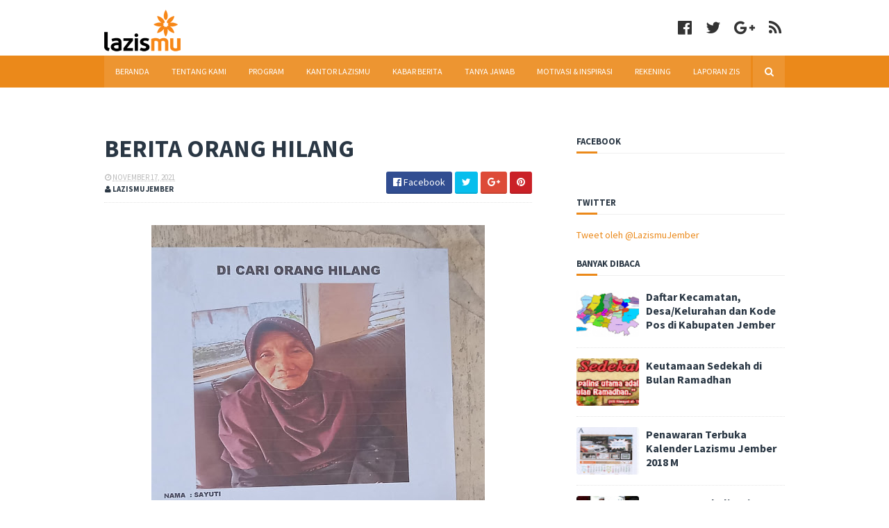

--- FILE ---
content_type: text/javascript; charset=UTF-8
request_url: https://berita.lazismujember.org/feeds/posts/default/-/Temuan%20&amp;%20Kehilangan?alt=json-in-script&max-results=3&callback=jQuery1110034869911134914644_1769244826291&_=1769244826292
body_size: 800
content:
// API callback
jQuery1110034869911134914644_1769244826291({"version":"1.0","encoding":"UTF-8","feed":{"xmlns":"http://www.w3.org/2005/Atom","xmlns$openSearch":"http://a9.com/-/spec/opensearchrss/1.0/","xmlns$blogger":"http://schemas.google.com/blogger/2008","xmlns$georss":"http://www.georss.org/georss","xmlns$gd":"http://schemas.google.com/g/2005","xmlns$thr":"http://purl.org/syndication/thread/1.0","id":{"$t":"tag:blogger.com,1999:blog-9110491562645393243"},"updated":{"$t":"2025-09-18T20:48:47.722+07:00"},"category":[{"term":"Kabar Berita"},{"term":"Program"},{"term":"Kemanusiaan"},{"term":"Tanya Jawab"},{"term":"Qurban"},{"term":"Motivasi Inspirasi"},{"term":"Laporan"},{"term":"KLL se-Jember"},{"term":"Temuan \u0026 Kehilangan"},{"term":"Kisah Nyata"},{"term":"Tentang Kami"},{"term":"covid-19"},{"term":"Video Kompetisi"},{"term":"berita kehilangan"}],"title":{"type":"text","$t":"lazismujember"},"subtitle":{"type":"html","$t":""},"link":[{"rel":"http://schemas.google.com/g/2005#feed","type":"application/atom+xml","href":"https:\/\/berita.lazismujember.org\/feeds\/posts\/default"},{"rel":"self","type":"application/atom+xml","href":"https:\/\/www.blogger.com\/feeds\/9110491562645393243\/posts\/default\/-\/Temuan+%26amp?alt=json-in-script\u0026max-results=3"},{"rel":"alternate","type":"text/html","href":"https:\/\/berita.lazismujember.org\/search\/label\/Temuan%20%26amp"},{"rel":"hub","href":"http://pubsubhubbub.appspot.com/"}],"author":[{"name":{"$t":"Lazismu Jember"},"uri":{"$t":"http:\/\/www.blogger.com\/profile\/01421180264355202348"},"email":{"$t":"noreply@blogger.com"},"gd$image":{"rel":"http://schemas.google.com/g/2005#thumbnail","width":"32","height":"32","src":"\/\/blogger.googleusercontent.com\/img\/b\/R29vZ2xl\/AVvXsEimwap2KGXxGF5hLxtgmjqxUpo-JWjvDprMfScilFsKKPWWQ86HpU0KFaMdt1cXwooQyoHRrfeohqzZ5Zh4W83ue4iSic2gDfLWTiXLfkiqArbK_DWh7THH7jwOs3SJC5Y\/s220\/8e05e8e0-6736-466e-9937-4d8f989526f4.jpeg"}}],"generator":{"version":"7.00","uri":"http://www.blogger.com","$t":"Blogger"},"openSearch$totalResults":{"$t":"0"},"openSearch$startIndex":{"$t":"1"},"openSearch$itemsPerPage":{"$t":"3"}}});